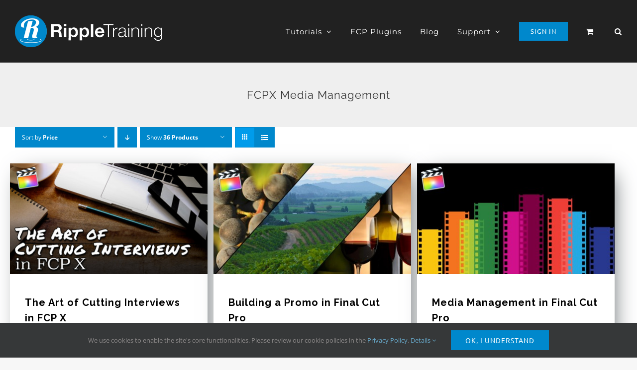

--- FILE ---
content_type: text/html; charset=utf-8
request_url: https://www.google.com/recaptcha/api2/aframe
body_size: 176
content:
<!DOCTYPE HTML><html><head><meta http-equiv="content-type" content="text/html; charset=UTF-8"></head><body><script nonce="GVwDRTFo9ibl_j88L7YLBA">/** Anti-fraud and anti-abuse applications only. See google.com/recaptcha */ try{var clients={'sodar':'https://pagead2.googlesyndication.com/pagead/sodar?'};window.addEventListener("message",function(a){try{if(a.source===window.parent){var b=JSON.parse(a.data);var c=clients[b['id']];if(c){var d=document.createElement('img');d.src=c+b['params']+'&rc='+(localStorage.getItem("rc::a")?sessionStorage.getItem("rc::b"):"");window.document.body.appendChild(d);sessionStorage.setItem("rc::e",parseInt(sessionStorage.getItem("rc::e")||0)+1);localStorage.setItem("rc::h",'1768969244133');}}}catch(b){}});window.parent.postMessage("_grecaptcha_ready", "*");}catch(b){}</script></body></html>